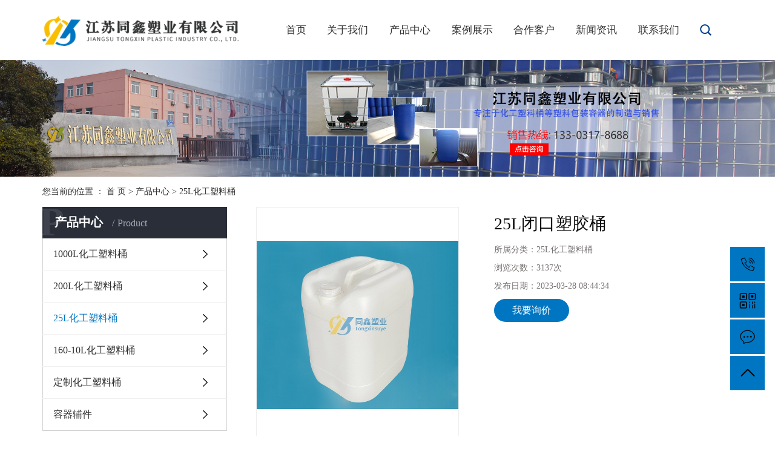

--- FILE ---
content_type: text/html;charset=utf-8
request_url: http://jstongxin.cn/product/779.html
body_size: 9140
content:
<!DOCTYPE html>
<html lang="zh-CN">
<head>
    <meta charset="utf-8">
    <meta http-equiv="X-UA-Compatible" content="IE=edge">
    <title>25L闭口塑胶桶【价格 批发 厂家】-江苏同鑫塑业有限公司</title>
    <meta name="keywords" content="25L闭口塑胶桶价格,25L闭口塑胶桶批发,25L闭口塑胶桶厂家"/>
    <meta name="description" content="25L闭口塑胶桶江苏同鑫塑业有限公司为你详细介绍25L闭口塑胶桶的内容,包括25L闭口塑胶桶的用途、型号、范围、图片、评论等,在这里你可以得知所有25L闭口塑胶桶的新闻以及目前的市场25L闭口塑胶桶价格，25L闭口塑胶桶所属产品分类是25L化工塑料桶，在全国地区获得用户好评，欲了解更多详细信息,请点击访问!"/>
    <meta name="viewport" content="width=device-width, initial-scale=1, maximum-scale=1, user-scalable=no">
    <link rel="shortcut icon" type="image/x-icon" href="http://jstongxin.cn/data/upload/202004/20200401110902_476.png"/>
    <link rel="stylesheet" href="http://jstongxin.cn/template/default/assets/css/bootstrap.min.css">
    
<link rel="stylesheet" href="http://jstongxin.cn/template/default/assets/css/owl.carousel.min.css">
<link rel="stylesheet" href="http://jstongxin.cn/template/default/assets/css/easyzoom.css">

    <link rel="stylesheet" href="http://jstongxin.cn/template/default/assets/css/app.css">
    <link rel="stylesheet" href="http://jstongxin.cn/template/default/assets/css/main.css">

    <script src="http://jstongxin.cn/template/default/assets/js/jquery.min.js"></script>
    <script>
    var config = {
        homeUrl: 'http://jstongxin.cn/',
                copyCode: 1,
        isVisitor: 1
    }
</script>
<script src="http://jstongxin.cn/template/default/assets/js/app.js"></script>
<meta name="baidu-site-verification" content="kXB1tvxqhr" />
<meta name="sogou_site_verification" content="aJSCVgNa0X"/>
<meta name="360-site-verification" content="28ad90181ff9fb10c84f43bf7eb32488" />
<script>
var _hmt = _hmt || [];
(function() {
  var hm = document.createElement("script");
  hm.src = "https://hm.baidu.com/hm.js?f977aeff7e11b20b0499799db5b1497c";
  var s = document.getElementsByTagName("script")[0]; 
  s.parentNode.insertBefore(hm, s);
})();
</script>
<script type='text/javascript'>
    (function(m, ei, q, i, a, j, s) {
        m[i] = m[i] || function() {
            (m[i].a = m[i].a || []).push(arguments)
        };
        j = ei.createElement(q),
            s = ei.getElementsByTagName(q)[0];
        j.async = true;
        j.charset = 'UTF-8';
        j.src = 'https://static.meiqia.com/dist/meiqia.js?_=t';
        s.parentNode.insertBefore(j, s);
    })(window, document, 'script', '_MEIQIA');
    _MEIQIA('entId', 214071);
</script></head>
<body oncontextmenu="return false" onselectstart="return false" oncopy="return false">
<div class="xymob-head visible-sm visible-xs">
    <div class="xymob-head-box">
        <div class="xymob-logo">
           <a href="http://jstongxin.cn/"><img src="http://jstongxin.cn/data/upload/202302/20230222101142_209.jpg" /></a>
        </div>
        <div class="xymob-navbtn">
            <span></span>
        </div>
        <div class="xymob-search-btn"><i class="icon-font icon-search"></i></div>
    </div>

    <div class="xymob-menu">
        <div class="xymob-menu-box">
            <ul class="xymob-nav">
                                <li>
                    <a href="/" >首页</a>
                                                                                </li>
                                <li>
                    <a href="http://jstongxin.cn/about_about/" >关于我们</a>
                                                                                                    <div class="xymob-menu-jt"><i class="icon-font icon-down"></i></div>
                            <ul class="xymob-sub-menu">
                                                        <li><a href="http://jstongxin.cn/about_about/gsjj9f6.html" >公司风采</a></li>
                                                        <li><a href="/case/ryzz2fd/" >荣誉资质</a></li>
                                                        </ul>
                                                                                        </li>
                                <li>
                    <a href="http://jstongxin.cn/product/" >产品中心</a>
                                                                                                    <div class="xymob-menu-jt"><i class="icon-font icon-down"></i></div>
                            <ul class="xymob-sub-menu">
                                                        <li><a href="http://jstongxin.cn/product/qtcpf1d/" >1000L化工塑料桶</a></li>
                                                        <li><a href="http://jstongxin.cn/product/25Lslbkte31/" >200L化工塑料桶</a></li>
                                                        <li><a href="http://jstongxin.cn/product/25Lhgsltdd5/" >25L化工塑料桶</a></li>
                                                        <li><a href="http://jstongxin.cn/product/ghjkkk/" >160-10L化工塑料桶</a></li>
                                                        <li><a href="http://jstongxin.cn/product/dzhgslt3de/" >定制化工塑料桶</a></li>
                                                        <li><a href="http://jstongxin.cn/product/rqpj24b/" >容器辅件</a></li>
                                                        </ul>
                                                                                        </li>
                                <li>
                    <a href="http://jstongxin.cn/case/jzjdcb2/" >案例展示</a>
                                                                                                    <div class="xymob-menu-jt"><i class="icon-font icon-down"></i></div>
                            <ul class="xymob-sub-menu">
                                                        <li><a href="http://jstongxin.cn/case/cpjyc1e/" >厂房展示</a></li>
                                                        <li><a href="http://jstongxin.cn/case/xnsycc4/" >性能试验</a></li>
                                                        <li><a href="/about_video/wxfw5ac.html" >售后服务</a></li>
                                                        <li><a href="/about_video/ysfs330.html" >装载和运输</a></li>
                                                        </ul>
                                                                                        </li>
                                <li>
                    <a href="http://jstongxin.cn/about_video/cpsp831.html" >合作客户</a>
                                                                                                    <div class="xymob-menu-jt"><i class="icon-font icon-down"></i></div>
                            <ul class="xymob-sub-menu">
                                                        <li><a href="http://jstongxin.cn/about_video/hzkh9cf.html" >合作客户</a></li>
                                                        </ul>
                                                                                        </li>
                                <li>
                    <a href="http://jstongxin.cn/news/" >新闻资讯</a>
                                                                                                    <div class="xymob-menu-jt"><i class="icon-font icon-down"></i></div>
                            <ul class="xymob-sub-menu">
                                                        <li><a href="http://jstongxin.cn/news/gsxw51b/" >公司动态</a></li>
                                                        <li><a href="http://jstongxin.cn/news/xyzx2ba/" >行业新闻</a></li>
                                                        <li><a href="http://jstongxin.cn/news/jszx98d/" >技术知识</a></li>
                                                        </ul>
                                                                                        </li>
                                <li>
                    <a href="http://jstongxin.cn/about_contact/" >联系我们</a>
                                                                                                    <div class="xymob-menu-jt"><i class="icon-font icon-down"></i></div>
                            <ul class="xymob-sub-menu">
                                                        <li><a href="http://jstongxin.cn/about_contact/lxc2e.html" >联系我们</a></li>
                                                        </ul>
                                                                                        </li>
                
            </ul>
            <div class="xymob-dlbtn hidden">
                                <a href="http://jstongxin.cn/login.php"><i class="icon-font icon-dl"></i>登 录</a>
                            </div>
        </div>
    </div>

    <div class="xymob-search">
        <div class="xymob-search-close-btn"><i class="icon-font icon-close"></i></div>
        <div class="xymob-search-box">
            <form method="get" name="formsearch" id="formsearch" action="http://jstongxin.cn/search.php">
                <input type="text" name="wd" id="keyword" placeholder="请输入关键词搜索"/>
                <button type="submit" id="s_btn"><i class="icon-font"></i></button>
            </form>
        </div>
        <div class="xymob-seaerch-wz">
            <span>全站搜索</span>
            <a href="http://jstongxin.cn/search.php?wd=%E5%A1%91%E6%96%99%E6%A1%B6%E5%8E%82%E5%AE%B6">塑料桶厂家</a><a href="http://jstongxin.cn/search.php?wd=%E5%A1%91%E6%96%99%E6%A1%B6%E4%BB%B7%E6%A0%BC">塑料桶价格</a><a href="http://jstongxin.cn/search.php?wd=%E5%8C%96%E5%B7%A5%E5%A1%91%E6%96%99%E6%A1%B6">化工塑料桶</a>
        </div>
    </div>
</div>

<header>
    <div class="container clearfix">
        <div class="fl llo  wow fadeInLeft">
           <a href="http://jstongxin.cn/"><img alt="塑料桶厂家" src="http://jstongxin.cn/data/upload/202302/20230222100203_332.png" /></a>
        </div>
        <nav class="fr navs  wow fadeInRight">
             <ul class="x-menu clearfix">
  
        <li>
        <a href="/" >首页</a>
                                </li>
        <li>
        <a href="http://jstongxin.cn/about_about/" >关于我们</a>
                                                    <ul class="x-sub-menu">
                                <li><a href="http://jstongxin.cn/about_about/gsjj9f6.html" >公司风采</a></li>
                                <li><a href="/case/ryzz2fd/" >荣誉资质</a></li>
                                </ul>
                                        </li>
        <li>
        <a href="http://jstongxin.cn/product/" >产品中心</a>
                                                    <ul class="x-sub-menu">
                                <li><a href="http://jstongxin.cn/product/qtcpf1d/" >1000L化工塑料桶</a></li>
                                <li><a href="http://jstongxin.cn/product/25Lslbkte31/" >200L化工塑料桶</a></li>
                                <li><a href="http://jstongxin.cn/product/25Lhgsltdd5/" >25L化工塑料桶</a></li>
                                <li><a href="http://jstongxin.cn/product/ghjkkk/" >160-10L化工塑料桶</a></li>
                                <li><a href="http://jstongxin.cn/product/dzhgslt3de/" >定制化工塑料桶</a></li>
                                <li><a href="http://jstongxin.cn/product/rqpj24b/" >容器辅件</a></li>
                                </ul>
                                        </li>
        <li>
        <a href="http://jstongxin.cn/case/jzjdcb2/" >案例展示</a>
                                                    <ul class="x-sub-menu">
                                <li><a href="http://jstongxin.cn/case/cpjyc1e/" >厂房展示</a></li>
                                <li><a href="http://jstongxin.cn/case/xnsycc4/" >性能试验</a></li>
                                <li><a href="/about_video/wxfw5ac.html" >售后服务</a></li>
                                <li><a href="/about_video/ysfs330.html" >装载和运输</a></li>
                                </ul>
                                        </li>
        <li>
        <a href="http://jstongxin.cn/about_video/cpsp831.html" >合作客户</a>
                                                    <ul class="x-sub-menu">
                                <li><a href="http://jstongxin.cn/about_video/hzkh9cf.html" >合作客户</a></li>
                                </ul>
                                        </li>
        <li>
        <a href="http://jstongxin.cn/news/" >新闻资讯</a>
                                                    <ul class="x-sub-menu">
                                <li><a href="http://jstongxin.cn/news/gsxw51b/" >公司动态</a></li>
                                <li><a href="http://jstongxin.cn/news/xyzx2ba/" >行业新闻</a></li>
                                <li><a href="http://jstongxin.cn/news/jszx98d/" >技术知识</a></li>
                                </ul>
                                        </li>
        <li>
        <a href="http://jstongxin.cn/about_contact/" >联系我们</a>
                                                    <ul class="x-sub-menu">
                                <li><a href="http://jstongxin.cn/about_contact/lxc2e.html" >联系我们</a></li>
                                </ul>
                                        </li>
    
        <li>
            <div class="so"></div>
            <div class="ss">
                <form method="get" name="formsearch" class="clearfix" id="formsearch" action="http://jstongxin.cn/search.php">
                    <input type="text" name="wd" id="keyword" class="fl" placeholder="请输入关键词"/>
                    <input type="submit" class="fl" id="s_btn" value="提交"/>
                </form>
            </div>
        </li>


</ul>


<script type="text/javascript">
    $(".so").click(function () {
    $(".ss").slideToggle();
  });
</script>        </nav>
    </div>
</header>




<div class="page-banner">
        <img src="http://jstongxin.cn/data/upload/202303/20230324103202_118.jpg" alt="塑料桶厂家">
    </div>


<div class="page-position">
    <div class="container">
        您当前的位置 ：
        
	 <a href="http://jstongxin.cn/">首 页</a> > <a href="http://jstongxin.cn/product/">产品中心</a> > <a href="http://jstongxin.cn/product/25Lhgsltdd5/">25L化工塑料桶</a>

    </div>
</div>


<div class="page-wrap">
    <div class="container">
                
        <div class="page-wrap-left xymob-menu-click">
            <div class="xymob-left-close-btn"><i class="icon-font icon-close"></i></div>
            <div class="xypg-left">
                                <div class="xypg-left-box xypg-left-menu">
                    <div class="xypg-left-title">
                        <h3>
产品中心 <span>Product</span>
</h3>
                    </div>
                    <div class="xypg-left-con">
                        
	<ul class="xypg-left-nav">
        <li data-id="6">
        <a href="http://jstongxin.cn/product/qtcpf1d/">1000L化工塑料桶</a>
        <div class="first-nav-btn"></div>
            </li>
        <li data-id="15">
        <a href="http://jstongxin.cn/product/25Lslbkte31/">200L化工塑料桶</a>
        <div class="first-nav-btn"></div>
            </li>
        <li data-id="16">
        <a href="http://jstongxin.cn/product/25Lhgsltdd5/">25L化工塑料桶</a>
        <div class="first-nav-btn"></div>
            </li>
        <li data-id="17">
        <a href="http://jstongxin.cn/product/ghjkkk/">160-10L化工塑料桶</a>
        <div class="first-nav-btn"></div>
            </li>
        <li data-id="11">
        <a href="http://jstongxin.cn/product/dzhgslt3de/">定制化工塑料桶</a>
        <div class="first-nav-btn"></div>
                <ul class="xypg-left-subnav">
                        <li data-id="12">
                <a href="http://jstongxin.cn/product/1025Lslt4a8/">10-25L塑料桶</a>
                            </li>
                        <li data-id="13">
                <a href="http://jstongxin.cn/product/30220Lslte17/">30-220L塑料桶</a>
                            </li>
                        <li data-id="14">
                <a href="http://jstongxin.cn/product/IBCfhszxszrqb3c/">IBC复合式中型散装容器</a>
                            </li>
                    </ul>
            </li>
        <li data-id="7">
        <a href="http://jstongxin.cn/product/rqpj24b/">容器辅件</a>
        <div class="first-nav-btn"></div>
            </li>
    </ul>
                    </div>
                </div>

                                                <div class="xypg-left-box xypg-left-news">
                    <div class="xypg-left-title">
                        <h3>新闻资讯<span>News</span></h3>
                    </div>
                    <div class="xypg-left-con">
                        <ul class="latest-news">
                                                        <li><a href="http://jstongxin.cn/news/457.html" title="在用户使用塑料桶时需要注意些什么">在用户使用塑料桶时需要注意些什么</a></li>
                                                        <li><a href="http://jstongxin.cn/news/458.html" title="浅析塑料桶厂家的原料预处理技术！">浅析塑料桶厂家的原料预处理技术！</a></li>
                                                        <li><a href="http://jstongxin.cn/news/459.html" title="塑料桶生产厂家常用的加工方法是什么？">塑料桶生产厂家常用的加工方法是什么？</a></li>
                                                        <li><a href="http://jstongxin.cn/news/461.html" title="选择塑料桶厂家需要注意什么？">选择塑料桶厂家需要注意什么？</a></li>
                                                        <li><a href="http://jstongxin.cn/news/467.html" title="如何选择质量好的塑料桶？">如何选择质量好的塑料桶？</a></li>
                                                        <li><a href="http://jstongxin.cn/news/468.html" title="浅析防止化工塑料桶变形延长使用寿命的方法！">浅析防止化工塑料桶变形延长使用寿命的方法！</a></li>
                                                    </ul>
                    </div>
                </div>

                                                                <div class="xypg-left-box xypg-left-keys">
                    <div class="xypg-left-title">
                        <h3>热门关键词<span>Keywords</span></h3>
                    </div>
                    <div class="xypg-left-con">
                        <ul class="hot-keys">
                                                        <li><a href="http://jstongxin.cn/tag/淮安塑料桶价格" title="淮安塑料桶价格">淮安塑料桶价格</a></li>
                                                        <li><a href="http://jstongxin.cn/tag/塑料桶存放" title="塑料桶存放">塑料桶存放</a></li>
                                                        <li><a href="http://jstongxin.cn/tag/化工产品塑料桶" title="化工产品塑料桶">化工产品塑料桶</a></li>
                                                        <li><a href="http://jstongxin.cn/tag/专业1000L吨桶" title="专业1000L吨桶">专业1000L吨桶</a></li>
                                                        <li><a href="http://jstongxin.cn/tag/小型塑料桶" title="小型塑料桶">小型塑料桶</a></li>
                                                        <li><a href="http://jstongxin.cn/tag/优质塑料抱箍桶" title="优质塑料抱箍桶">优质塑料抱箍桶</a></li>
                                                        <li><a href="http://jstongxin.cn/tag/优质开口塑料桶" title="优质开口塑料桶">优质开口塑料桶</a></li>
                                                        <li><a href="http://jstongxin.cn/tag/ibc吨桶生产" title="ibc吨桶生产">ibc吨桶生产</a></li>
                                                        <li><a href="http://jstongxin.cn/tag/60L抱箍塑料桶" title="60L抱箍塑料桶">60L抱箍塑料桶</a></li>
                                                        <li><a href="http://jstongxin.cn/tag/中型散装容器公司" title="中型散装容器公司">中型散装容器公司</a></li>
                                                        <li><a href="http://jstongxin.cn/tag/复合中型散装容器" title="复合中型散装容器">复合中型散装容器</a></li>
                                                        <li><a href="http://jstongxin.cn/tag/散装容器批发" title="散装容器批发">散装容器批发</a></li>
                                                    </ul>
                    </div>
                </div>
                
                <div class="xypg-left-box xypg-left-contact">
                    <div class="xypg-left-title">
                        <h3>联系我们<span>Contact Us</span></h3>
                    </div>
                    <div class="xypg-left-con">
                        <div class="page-wrap-contact">
                            <h4>江苏同鑫塑业有限公司</h4>
                            <p>闫女士电话：138-3171-2086</p><p>李先生电话：133-0317-8688</p><p>网址：www.jstongxin.cn</p><p>地址：江苏省淮安市洪泽区精益路30号</p>
                        </div>
                    </div>
                </div>

                <div class="page-message-img">
                    <a href="http://jstongxin.cn/inquiry/"><img src="http://jstongxin.cn/data/upload/201908/20190819160028_346.png" alt=""></a>
                </div>
            </div>
        </div>
        

                
        <div class="page-wrap-right">
            <div class="xypg-right-content">
                
	<!-- 产品详情页面 -->
<div class="xypg-product-detail">
    <div class="page-product-detail-box clearfix">
        <div class="page-product-detail-effect">
            <div class="big-img easyzoom easyzoom--overlay"><a href="http://jstongxin.cn/data/upload/202303/20230328084305_483.jpg"><img src="http://jstongxin.cn/data/upload/202303/20230328084305_483.jpg" alt="25L闭口塑胶桶"/></a></div>
        </div>
        <div class="page-product-detail-right">
            <h1>25L闭口塑胶桶</h1>
            <ul class="product-detail-item">
                <li>所属分类：<span>25L化工塑料桶</span></li>
                <li>浏览次数：<span><script src="http://jstongxin.cn/source/include/browse.php?model=product&id=779"></script>次</span></li>
                <li>发布日期：<span>2023-03-28 08:44:34</span></li>
            </ul>
            
            <div class="page-product-inquiry">
                                <a href="http://jstongxin.cn/inquiry/779.html">我要询价</a>
                            </div>
        </div>
    </div>

    <div class="product-detail-tab">
        <ul class="product-detail-tabli">
            <li>产品概述</li>
            <li>性能特点</li>
            <li>技术参数</li>
                                </ul>

        <div class="product-detail-tabbox">
            <div class="product-detail-tabcon">
                <p style="text-indent: 2em; line-height: 3em;"><a href='http://jstongxin.cn/product/701.html' target='_blank' class='key_tag'><font><strong>闭口塑料桶</strong></font></a>，多采用聚乙烯,聚丙烯,聚酯等塑料吹塑,注塑,吸塑,滚塑而成,多用于盛装化工,农药,医药,食品,五金电子,机电等行业液体,固体物品。</p><p style="text-indent: 2em; line-height: 3em;">多采用聚乙烯,聚丙烯,聚酯等塑料吹塑,注塑,吸塑,滚塑而成,多用于盛装化工,农药,医药,食品,五金电子,机电等行业液体,固体物品。</p><p style="text-indent: 2em; line-height: 3em;">特点：重量轻、耐高温，不易腐蚀，干净清洁，减少污染，可倾斜20度、方便运输和堆放，节省空间。</p><p style="text-indent: 2em; line-height: 3em;">此类产品型号包括：<a href='http://jstongxin.cn/product/694.html' target='_blank' class='key_tag'><font><strong>25L闭口塑胶桶</strong></font></a>、<a href='http://jstongxin.cn/product/703.html' target='_blank' class='key_tag'><font><strong>20L闭口塑胶桶</strong></font></a>、<a href='http://jstongxin.cn/product/702.html' target='_blank' class='key_tag'><font><strong>12L闭口塑胶桶</strong></font></a>、10L<a href='http://jstongxin.cn/product/700.html' target='_blank' class='key_tag'><font><strong>闭口塑胶桶</strong></font></a></p><p style="text-indent: 2em; line-height: 3em;">江苏同鑫塑业有限公司是淮安<a href='http://jstongxin.cn/news/458.html' target='_blank' class='key_tag'><font><strong>专业的塑料桶厂家</strong></font></a>，专注于<a href='http://jstongxin.cn//' target='_blank' class='key_tag'><font><strong>化工塑料桶</strong></font></a>等塑料包装容器的制造与销售，<a href='http://jstongxin.cn//' target='_blank' class='key_tag'><font><strong>塑料桶价格</strong></font></a>优惠，欢迎来电咨询。</p><p style="line-height: 3em; text-align: center; text-indent: 0em;"><img src="/data/upload/202303/1679964192196940.jpg" title="25L闭口塑胶桶" alt="25L闭口塑胶桶" width="600" height="500" border="0" vspace="0" style="width: 600px; height: 500px;"/></p>
            </div>
            <div class="product-detail-tabcon">
                
            </div>
            <div class="product-detail-tabcon">
                
            </div>
                                </div>
    </div>

    <div class="xypg-detail-tags">
        <div class="tags-title">
            <h3>标签</h3>
            <div class="baidu-share">
                <!-- Baidu Button BEGIN -->
                <div class="bdsharebuttonbox">
                    <a href="#" class="bds_more" data-cmd="more"></a>
                    <a href="#" class="bds_tsina" data-cmd="tsina" title="分享到新浪微博"></a>
                    <a href="#" class="bds_weixin" data-cmd="weixin" title="分享到微信"></a>
                    <a href="#" class="bds_sqq" data-cmd="sqq" title="分享到QQ好友"></a>
                    <a href="#" class="bds_isohu" data-cmd="isohu" title="分享到我的搜狐"></a>
                    <a href="#" class="bds_tqq" data-cmd="tqq" title="分享到腾讯微博"></a>
                    <a href="#" class="bds_fbook" data-cmd="fbook" title="分享到Facebook"></a>
                </div>
                <script>window._bd_share_config={"common":{"bdSnsKey":{},"bdText":"","bdMini":"2","bdMiniList":false,"bdPic":"","bdStyle":"1","bdSize":"16"},"share":{}};with(document)0[(getElementsByTagName('head')[0]||body).appendChild(createElement('script')).src='http://bdimg.share.baidu.com/static/api/js/share.js?v=89860593.js?cdnversion='+~(-new Date()/36e5)];</script>
                <!-- Baidu Button END -->
            </div>
        </div>
        <div class="tags-content"><a href="http://jstongxin.cn/tag/25L%E9%97%AD%E5%8F%A3%E5%A1%91%E8%83%B6%E6%A1%B6%E4%BB%B7%E6%A0%BC">25L闭口塑胶桶价格</a><a href="http://jstongxin.cn/tag/25L%E9%97%AD%E5%8F%A3%E5%A1%91%E8%83%B6%E6%A1%B6%E6%89%B9%E5%8F%91">25L闭口塑胶桶批发</a><a href="http://jstongxin.cn/tag/25L%E9%97%AD%E5%8F%A3%E5%A1%91%E8%83%B6%E6%A1%B6%E5%8E%82%E5%AE%B6">25L闭口塑胶桶厂家</a></div>
    </div>

    <div class="xypg-detail-url">本文网址：<a href="http://jstongxin.cn/product/779.html">http://jstongxin.cn/product/779.html</a></div>

    <div class="xypg-detail-pn">
        <div><b>上一篇：</b>没有了</div>
        <div><b>下一篇：</b><a href="http://jstongxin.cn/product/693.html">25L闭口塑料桶</a><span>2020-04-11</span></div>
    </div>

</div>

    <!-- 最近浏览 -->
    <div class="xypg-relate">
        <div class="relate-product">
            <h4 class="relate-title"><span>最近浏览：</span></h4>
            <div class="relate-product-slick owl-carousel">
                            </div>
        </div>
    </div>
    <!-- 相关产品和相关新闻 -->
<div class="xypg-relate">

    <div class="relate-product">
        <h4 class="relate-title"><span>相关产品</span></h4>

        <div class="relate-product-slick owl-carousel">
                    </div>

    </div>

    <div class="relate-news">
        <h4 class="relate-title"><span>相关新闻</span></h4>

        <ul class="clearfix relate-news-list">
                    </ul>
    </div>

</div>

            </div>
                    </div>
        

                
        <div class="page-mob-tool">
            <ul>
                <li class="xymob-page-navbtn"><i class="icon-font icon-dots-horizontal"></i></li>
                <li class="xymob-page-backtop"><i class="icon-font icon-top"></i></li>
            </ul>
        </div>
        
    </div>
</div>



<footer>
    <div class="container">
        <div class="fb1 clearfix">
            <div class="dh fl">
                <div class="d1">
                    <p>关于我们</p>
                    <ul>
                                                <li><a href="http://jstongxin.cn/about_about/gsjj9f6.html">公司风采</a> </li>
                                                 <li><a href="/case/ryzz2fd/">荣誉资质</a> </li>
                                             </ul>
                </div>

                <div class="d1">
                    <p>产品中心</p>
                    <ul>
			          			               			                   <li>
			                     <a href="http://jstongxin.cn/product/qtcpf1d/">1000L化工塑料桶</a>
			                  </li>
			                 			             			               			                   <li>
			                     <a href="http://jstongxin.cn/product/25Lslbkte31/">200L化工塑料桶</a>
			                  </li>
			                 			             			               			                   <li>
			                     <a href="http://jstongxin.cn/product/25Lhgsltdd5/">25L化工塑料桶</a>
			                  </li>
			                 			             			               			                   <li>
			                     <a href="http://jstongxin.cn/product/ghjkkk/">160-10L化工塑料桶</a>
			                  </li>
			                 			             			               			                   <li>
			                     <a href="http://jstongxin.cn/product/dzhgslt3de/">定制化工塑料桶</a>
			                  </li>
			                 			             			               			                                 </ul>
                </div>

                <div class="d1">
                    <p>案例展示</p>
                    <ul>
			          			               			                   <li>
			                     <a href="http://jstongxin.cn/case/jzjdcb2/">产品检验</a>
			                  </li>
			                 			                                 </ul>
                </div>

                <div class="d1">
                    <p>服务支持</p>
                    <ul>
                                                <li><a href="http://jstongxin.cn/about_service/jscsc64.html">技术常识</a> </li>
                                                 <li><a href="http://jstongxin.cn/about_service/jscsbae.html">技术参数</a> </li>
                                                 <li><a href="http://jstongxin.cn/about_service/shfwcb7.html">售后服务</a> </li>
                                             </ul>
                </div>

                <div class="d1">
                    <p>新闻资讯</p>
                    <ul>
			          			               			                   <li>
			                     <a href="http://jstongxin.cn/news/gsxw51b/">公司动态</a>
			                  </li>
			                 			             			               			                   <li>
			                     <a href="http://jstongxin.cn/news/xyzx2ba/">行业新闻</a>
			                  </li>
			                 			             			               			                   <li>
			                     <a href="http://jstongxin.cn/news/jszx98d/">技术知识</a>
			                  </li>
			                 			                                 </ul>
                </div>

            </div>
            <div class="fr area">
                <p>江苏同鑫塑业有限公司</p><p>地址：江苏省淮安市洪泽区精益路30号</p><p>闫女士电话：138-3171-2086</p><p>李先生电话：133-0317-8688</p>
                        <div class="fb2r">
			                <div class="">
			                    <img src="http://jstongxin.cn/data/upload/202303/20230308154404_541.png">
			                    <p>业务咨询</p>
			                </div>
			                <div class="">
			                    <img src="http://jstongxin.cn/data/upload/202303/20230308154551_790.png">
			                    <p>手机官网</p>
			                </div>
			            </div>
            </div>
        </div>


        <div class="fb2 clearfix">
            <div class="fbl fl">
                <div class="p1">
                <p>塑料包装容器生产商 · 提升客户核心价值</p> 
                </div>

                
                <div class="p3">
                    Copyright © 江苏同鑫塑业有限公司 <a href="http://beian.miit.gov.cn/" target="_blank">苏ICP备20004587号</a> 是淮安专业的塑料桶厂家,专业从事于化工塑料桶生产销售,塑料桶价格优惠,欢迎来电咨询！ <span class="jszc">技术支持：<a href="http://www.hacn86.cn" target='_blank'>苏视在线</a></span>
                    														<div>
							主营区域：
															<a href="http://jstongxin.cn/jiangsu.html">江苏</a>
															<a href="http://jstongxin.cn/hebei.html">河北</a>
															<a href="http://jstongxin.cn/shandong.html">山东</a>
															<a href="http://jstongxin.cn/henan.html">河南</a>
															<a href="http://jstongxin.cn/shanxi.html">山西</a>
															<a href="http://jstongxin.cn/shanxi.html">陕西</a>
															<a href="http://jstongxin.cn/shanghai.html">上海</a>
															<a href="http://jstongxin.cn/zhejiang.html">浙江</a>
															<a href="http://jstongxin.cn/anhui.html">安徽</a>
															<a href="http://jstongxin.cn/hubei.html">湖北</a>
															<a href="http://jstongxin.cn/hunan.html">湖南</a>
													</div>
												               </div>

        </div>
    </div>
</footer>


<div class="foot">
    <div class="fw">
        <ul class="du">
            <li class="dul">
                <p class="p1">关于我们<span class="fr">+</span></p>
                <ul class="sec">
                                                   <li><a href="http://jstongxin.cn/about_about/gsjj9f6.html">公司风采</a> </li>
                                                 <li><a href="/case/ryzz2fd/">荣誉资质</a> </li>
                                         </ul>
            </li>
            <li class="dul">
                <p class="p1">产品中心<span class="fr">+</span></p>
                <ul class="sec">
 			          			               			                   <li>
			                     <a href="http://jstongxin.cn/product/qtcpf1d/">1000L化工塑料桶</a>
			                  </li>
			                 			             			               			                   <li>
			                     <a href="http://jstongxin.cn/product/25Lslbkte31/">200L化工塑料桶</a>
			                  </li>
			                 			             			               			                   <li>
			                     <a href="http://jstongxin.cn/product/25Lhgsltdd5/">25L化工塑料桶</a>
			                  </li>
			                 			             			               			                   <li>
			                     <a href="http://jstongxin.cn/product/ghjkkk/">160-10L化工塑料桶</a>
			                  </li>
			                 			             			               			                   <li>
			                     <a href="http://jstongxin.cn/product/dzhgslt3de/">定制化工塑料桶</a>
			                  </li>
			                 			             			               			                             </ul>
            </li>
            <li class="dul">
                <p class="p1">案例展示<span class="fr">+</span></p>
                <ul class="sec">
			          			               			                   <li>
			                     <a href="http://jstongxin.cn/case/jzjdcb2/">产品检验</a>
			                  </li>
			                 			                             </ul>
            </li>
            <li class="dul">
                <p class="p1">服务支持<span class="fr">+</span></p>
                <ul class="sec">
                                                            <li><a href="http://jstongxin.cn/about_service/jscsc64.html">技术常识</a> </li>
                                                 <li><a href="http://jstongxin.cn/about_service/jscsbae.html">技术参数</a> </li>
                                                 <li><a href="http://jstongxin.cn/about_service/shfwcb7.html">售后服务</a> </li>
                                         </ul>
            </li>
            <li class="dul">
                <p class="p1">新闻资讯<span class="fr">+</span></p>
                <ul class="sec">
    			          			               			                   <li>
			                     <a href="http://jstongxin.cn/news/gsxw51b/">公司动态</a>
			                  </li>
			                 			             			               			                   <li>
			                     <a href="http://jstongxin.cn/news/xyzx2ba/">行业新闻</a>
			                  </li>
			                 			             			               			                   <li>
			                     <a href="http://jstongxin.cn/news/jszx98d/">技术知识</a>
			                  </li>
			                 			                             </ul>
            </li>
        </ul>
    </div>
    <div class="sjbq">
        Copyright © 江苏同鑫塑业有限公司 <a href="http://beian.miit.gov.cn/" target="_blank">苏ICP备20004587号</a> 是淮安专业的塑料桶厂家,专业从事于化工塑料桶生产销售,塑料桶价格优惠,欢迎来电咨询！ <span class="jszc">技术支持：<a href="http://www.hacn86.cn" target='_blank'>苏视在线</a></span>
    </div>
</div>
<script>
    if ($(window).width() < 990) {
    $(".du p").click(function () {
      $(this).parents("li").find(".sec").slideToggle();
    });
  }
</script>




<!-- 手机页脚 -->
<link rel="stylesheet" href="//cdn.myxypt.com/assets/iconfont.css">

<div class="visible-xs">
<div class="footer33"></div>
    <div class="footer3">
        <ul class="clearfix">
            <li><a href="http://jstongxin.cn/"><i class="iconfont icon-home"></i><span>首页</span></a></li>
            <li><a href="tel:13831712086"><i class="iconfont icon-phone"></i><span>电话</span></a></li>
            <li><a href="http://jstongxin.cn/about_contact/"><i class="iconfont icon-contact"></i><span>联系</span></a></li>
        </ul>
    </div>
</div>






<!-- 右侧客服 -->
<!-- 侧边工具栏 -->
<div id="toolbar">
    <ul>
                <li><a href="javascript:;">
            <span class="icon-font icon-phone"></span>
            <span class="wz">13303178688</span>
        </a></li>
        <li class="ewm">
            <span class="icon-font icon-ewm"></span>
                        <div class="ewm-box"><img src="http://jstongxin.cn/data/upload/202003/20200314100506_179.png" alt="二维码" /></div>
                    </li>
        <li><a href="http://jstongxin.cn/inquiry/">
            <span class="icon-font icon-message"></span>
            <span class="wz">在线留言</span>
        </a></li>
        <li class="backtop"><span class="icon-font icon-top"></span></li>
    </ul>
</div>

<script>
    $(function () {
        // 返回顶部
        app.backTop("#toolbar .backtop",300);
        var imgUrl = 'http://jstongxin.cn/';
        if($(".ewm-box img").attr('src') == imgUrl ) {
            $(".ewm-box").remove();
        }
    })
</script>



<script src="http://jstongxin.cn/template/default/assets/js/main.js"></script>


<script src="http://jstongxin.cn/template/default/assets/js/owl.carousel.min.js"></script>
<script src="http://jstongxin.cn/template/default/assets/js/easyzoom.js"></script>
<script>
    $(function () {
        // 产品详情页面高亮
        var curID = '16';
        $(".xypg-left-nav li").each(function () {
            var dataID = $(this).data('id');
            if(dataID == curID) {
                $(this).addClass('clicked');
            }
        });
        $(".product-detail-slick .owl-carousel").owlCarousel({
            margin: 10,
            dots:false,
            nav: true,
            loop: false,
            items: 4,
            navText: ['<i class="icon-font icon-left-arrow"></i>', '<i class="icon-font icon-right-arrow"></i>']
        });


        var $easyzoom = $('.easyzoom').easyZoom();
        var api1 = $easyzoom.filter('.page-product-detail-effect .big-img').data('easyZoom');
        $('.product-detail-slick .owl-item').on('click', 'a', function(e) {
            var $this = $(this);
            e.preventDefault();
            $this.addClass('active').parents('.owl-item').siblings().find('a').removeClass('active');
            // Use EasyZoom's `swap` method
            api1.swap($this.data('standard'), $this.attr('href'));
        });

        // tab 标签页切换特效
        app.tabs('.product-detail-tabli li','.product-detail-tabbox .product-detail-tabcon','click');
    })
</script>

</body>
</html>


--- FILE ---
content_type: text/html;charset=utf-8
request_url: http://jstongxin.cn/source/include/browse.php?model=product&id=779
body_size: 54
content:
document.write('3137');

--- FILE ---
content_type: text/css
request_url: http://jstongxin.cn/template/default/assets/css/main.css
body_size: 39381
content:
/*公共样式--开始*/
html,
body,
div,
ul,
li,
h1,
h2,
h3,
h4,
h5,
h6,
p,
dl,
dt,
dd,
ol,
form,
input,
textarea,
th,
td,
select {
    margin: 0;
    padding: 0;
}

* {
    box-sizing: border-box;
}

html,
body {
    min-height: 100%;
}

body {
    font-family: "Microsoft YaHei";
    font-size: 14px;
    color: #333;
}

h1,
h2,
h3,
h4,
h5,
h6 {
    font-weight: normal;
}

ul,
ol {
    list-style: none;
}

img {
    border: none;
    vertical-align: middle;
}

.fl {
    float: left;
}

.fr {
    float: right;
}

body {
    font-family: Microsoft YaHei;
}

@media (min-width: 1410px) {
    .container {
        width: 1410px;
    }
}

.llo  {
    line-height: 99px;width:28.41%;
}

.llo img{width:100%;}

.navs {
    width: 67.8%;position: relative;z-index: 999;

}

.so {
    background: url(../images/sou2.png)no-repeat center;
    width: 19px;
    height: 100%;
    cursor: pointer;
}

.ss {
    display: none;
    position: absolute;
    right: 0;
    top: 99px;
    width: 310px;
    padding: 20px;
    /*border-radius: 20px;*/
    z-index: 999;
    background: rgb(255, 255, 255, .9);
}

.ss input {
    outline: none;
    line-height: 32px;
    width: 20%;
    background: none;
    border: none;
    background: #0076c2;
    font-size: 12px;
    color: #fff;
    font-weight: 400;
}

.ss #keyword {
    padding-left: 5px;
    line-height: 30px;
    width: 80%;
    background: none;
    border: 1px solid #0076c2;
    outline: none;
    font-size: 13px;
    color: #333;
}

.ss #keyword::placeholder {
    color: #999;
    font-size: 12px;
}

/* APPLICATION 行业应用 */
.case {
    background: url(../images/bj1.jpg)no-repeat center;
    padding-top: 70px;
    padding-bottom: 76px;
    background-size: cover;
}
.hotsearch{
    padding-bottom: 4vh;
    color:#666;
}
.hotsearch a{
    color:#666;
}
.hotsearch a:hover{
    color:#0076c2;
}
.r1 a{
    padding-right: 5px;
}

.bt .bt1 {
    text-align: center;
    font-size: 38px;
    line-height: 38px;
    color: #333;
    font-weight: 600;
}

.bt .bt1 span {
    color: #0076c2;
    font-family: Arial;
    font-size: 40px;text-transform:uppercase;
}

.bt .bt2 {
    text-align: center;
    font-size: 18px;
    color: #777777;
    margin-top:8px;font-weight:bold;
}

.hy {
    display: flex;
    justify-content: space-between;
    margin-top: 64px;
}

.hyl {
    width: 72.31%;
}

.hyr {
    width: 27.69%;
}

.hyl .tab2 img {
    width: 100%;
}

.hyl .tab2 {
    position: relative;
}

.hyl .tab2 .cnr {
    /* position: absolute; */
    width: 100%;
    /* left: 5%;
    bottom: 0;
    height: 0;
    overflow: hidden;
    transition: all 0.5s; */
    /* margin: 0 auto; */
    /* padding: 0 5%; */
}

.hyl .tab2 .cnr .p1 {
    color: #fff;
    border-left: 5px solid #fff;
    padding-left: 16px;
    font-size: 24px;
    line-height: 24px;
    font-weight: 600;
    position: absolute;
    width: 90%;
    left: 5%;
    bottom: 58px;
    height: 0;
    overflow: hidden;
    transition: all 0.5s;
}

.hyl .tab2 .cnr .p2 {
    color: #fff;

    font-size: 14px;
    position: absolute;
    width: 90%;
    left: 5%;
    bottom: 20px;
    height: 0;
    overflow: hidden;
    transition: all 0.8s;
}

.hyl .tab2.on .cnr .p1 {
    height: auto;
    bottom: 88px;
}

.hyl .tab2.on .cnr .p2 {
    /* margin-top: 20px; */
    height: auto;
    bottom: 44px;
}

.hyr ul {
    height: 100%;

    background: #fff;
    /* display: flex;
    flex-direction: column;
    justify-content: space-evenly; */
}

.hyr ul li {
    height: calc(100% / 4);
    /* border-bottom: 1px solid #e6e7e7; */
    padding: 0 25px;

}

.hyr ul li .ll {
    height: 100%;
    display: flex;
    flex-direction: column;
    justify-content: center;
    border-bottom: 1px solid #e6e7e7;
}



.hyl .tab2 {
    display: none;
}

.hyr ul li:last-child .ll {
    border-bottom: none;
}

.hyr ul li .div {
    /* padding-left: 104px; */
/*    height: 71px;*/
    background: no-repeat top left;
    /* line-height: 71px; */
    transition: all 0.5s;
    /* line-height: 71px; */
}

.hyr ul li .div a {
    display: block;
}

.hyr ul li .div .s1 {
    display: block;
    width: 71px;
    height: 71px;
    margin-right: 37px;
    overflow: hidden;
    border-radius: 50%;
    background: #f7f7f7;
}

.hyr ul li .div .hfa {
    width: 100%;
    height: 40px;
    margin-top: 15.5px;
    overflow: hidden;
    background: no-repeat top center;
    transition: all 0.5s;
}

.hyr ul li.cur .div .hfa {
    background: no-repeat bottom center;

}

.hyr ul li.cur {
    background: #0076c2;
    /* border-bottom: 1px solid #0076c2; */
}

.hyr ul li.cur .ll {
    border-bottom: 1px solid #0076c2;
}

.hyr ul li .div .p1 {
    font-size: 22px;
    line-height: 22px;
    color: #333333;
    padding-top: 14px;
}

.hyr ul li .div .p2 {
    font-size: 12px;
    color: #999999;
    margin-top: 9px;
    text-transform: uppercase;
}

.hyr ul li.cur .p1,
.hyr ul li.cur .p2 {
    color: #fff;
}

.product {
    padding-top: 67px;
    padding-bottom: 85px;
}

.picList li {
    width: 23.4%;
    margin-right: 28px;
}

.pro .bd .tempWrap {
    width: 100% !important;
}

.picList li {
    padding-right: 1px;
}

.picList li .pimg {
    border: 1px solid #f5f5f5;
    /* transition: all 0.3s; */
    position: relative;
}

.picList li .pimg img {
    width: 100%;
}

.picList li p {
    background: #f5f5f5;
    line-height: 50px;
    text-align: center;
    font-size: 16px;
    color: #666666;
    transition: all 0.3s;height:50px;overflow:hidden;
}

.picList li .pimg::before {
    content: "";
    position: absolute;
    width: 1px;
    background: #0076c2;
    left: 0;
    bottom: 0;
    height: 0;
    transition: all 0.3s;
}

.picList li:hover .pimg::before {
    content: "";
    position: absolute;
    width: 1px;
    background: #0076c2;
    left: 0;
    bottom: 0;
    height: 100%;
    /* transition-delay: 300ms; */
}

.picList li .pimg .tbu {
    content: "";
    position: absolute;
    width: 0;
    background: #0076c2;
    left: 0;
    top: 0;
    height: 1px;
    transition: all 0.3s;
}

.picList li:hover .pimg .tbu {
    width: 100%;
    transition-delay: 300ms;
}


.picList li .pimg .dbu {
    content: "";
    position: absolute;
    width: 1px;
    background: #0076c2;
    right: 0;
    top: 0;
    height: 0;
    transition: all 0.3s;
}

.picList li:hover .pimg .dbu {
    height: 100%;
    transition-delay: 600ms;
}


.picList li .pimg::after {
    content: "";
    position: absolute;
    width: 0;
    background: #0076c2;
    right: 0;
    bottom: 0;
    height: 1px;
    transition: all 0.3s;
}

.picList li:hover .pimg::after {
    width: 100%;
    transition-delay: 900ms;
}

/* .picList li:hover .pimg {
    border-top: 1px solid #0076c2;
    transition-delay: 300ms;
}

.picList li:hover .pimg {
    border-right: 1px solid #0076c2;
    transition-delay: 600ms;
}

.picList li:hover .pimg {
    border-bottom: 1px solid #0076c2;
    transition-delay: 900ms;
} */

.picList li:hover p {
    background: #0076c2;
    color: #fff;
}




.about {
    background: url(../images/bj3.jpg) no-repeat;
   background-size: cover !important;background-attachment: fixed !important;overflow-x: hidden;
}

.abb {
    /*background: rgba(0, 11, 25, 0.4);*/
    padding-top: 121px;
    padding-bottom: 118px;
}

.abl {
    width: 47.6%;
}

.abl .p1 {
    font-size: 38px;
    line-height: 38px;
    font-weight: 600;
    color: #fff;
}

.abl .p2 {
    font-size: 28px;
    line-height: 28px;
    color: #fff;
    margin-top: 24px;
}

.abl .p3 {
    font-size: 16px;
    line-height: 30px;
    color: #fff;
    margin-top: 55px;
    display: -webkit-box;
    -webkit-box-orient: vertical;
    -webkit-line-clamp: 5;
    overflow: hidden;

}

.abl .p4 {
    display: block;
    border: 1px solid #fff;
    border-left: 4px solid #fff;
    width: 176px;
    line-height: 50px;
    text-align: center;
    color: #fff;
    font-size: 14px;
    margin-top: 58px;
    transition: all 0.3s;
    position: relative;
}

.abl .p4::after {
    content: "";
    display: block;
    background: #fff;
    position: absolute;
    width: 0;
    left: 0;
    height: 100%;
    top: 0;
    transition: all 0.3s;
    z-index: 1;
}

.abl .p4:hover:after {
    width: 100%;
}

.abl .p4 span {
    position: relative;
    transition: all 0.2s;
    z-index: 2;
}

.abl .p4:hover span {
    color: #0076c2;
}

.abr {
    width: 45.65%;
    overflow: hidden;
    position: relative;
}

.abr img {

    width: 100%;
}

/* .abr img {
    transition: all 0.8s;
    width: 100%;
}

.abr:hover img {
    transition: all 0.8s;
    transform: scale(1.05);
} */

.abr .bf {
    position: absolute;
    left: 50%;
    top: 50%;
    margin-left: -50px;
    margin-top: -50px;
    cursor: pointer;
}

.pulse {
    position: absolute;
    top: 50%;
    left: 50%;
    z-index: 1;
    margin-top: -70px;
    margin-left: -70px;
    width: 140px;
    height: 140px;
    -webkit-border-radius: 50%;
    -moz-border-radius: 50%;
    border-radius: 50%;
    background: #fff;
    /*! box-shadow:1px 1px 20px #b90000;*/
    opacity: 0;
    -webkit-animation: warn 2s ease-out 1s;
    -moz-animation: warn 12 ease-out 1s;
    animation: warn 2s ease-out 1s;
    -webkit-animation-iteration-count: infinite;
    -moz-animation-iteration-count: infinite;
    animation-iteration-count: infinite;
    transform: scale(0);
}

.pulse1 {
    position: absolute;
    top: 50%;
    left: 50%;
    z-index: 1;
    margin-top: -70px;
    margin-left: -70px;
    width: 140px;
    height: 140px;
    -webkit-border-radius: 50%;
    -moz-border-radius: 50%;
    border-radius: 50%;
    background: #fff;
    /*! box-shadow:1px 1px 20px #b90000;*/
    opacity: 0;
    -webkit-animation: warn 2s ease-out;
    -moz-animation: warn 2s ease-out;
    animation: warn 2s ease-out;
    -webkit-animation-iteration-count: infinite;
    -moz-animation-iteration-count: infinite;
    animation-iteration-count: infinite;
    transform: scale(0);
}

@keyframes warn {
    0% {
        transform: scale(0.3);
        -webkit-transform: scale(0.3);
        opacity: 0.0;
    }

    25% {
        transform: scale(0.3);
        -webkit-transform: scale(0.3);
        opacity: 0.1;
    }

    50% {
        transform: scale(0.5);
        -webkit-transform: scale(0.5);
        opacity: 0.3;
    }

    75% {
        transform: scale(0.8);
        -webkit-transform: scale(0.8);
        opacity: 0.6;
    }

    100% {
        transform: scale(1);
        -webkit-transform: scale(1);
        opacity: 0.0;
    }
}

.box3{margin:60px 0 100px;}
.fsw{margin-top:45px;position:relative;}
.fsw .mySwiper{overflow:hidden;}
.fsw .swiper-slide{}
.fsw .swiper-slide img{width:100%;margin:0 auto;display:block;}



.wh1440{max-width:1470px;margin:0 auto;padding:0 15px;}
.reason {
    background: url(../images/ybj.jpg)no-repeat center top;
    padding-top: 95px;
    margin-bottom: 10px;
}

.titles {
    text-align: center;
}

.titles h3 {
    font-size: 44px;
    font-weight: bold;
    color: #fff;
}

.titles p {
    font-size: 18px;
    color: #fff;
    line-height: 32px;
    margin-top: 15px;font-weight:bold;
}






.ron-cfn {
    margin-top: 60px;
}

.ron-cfn ul {
    display: flex;
    /* justify-content: space-between; */
    flex-wrap: wrap;
}

.ron-cfn ul li {
    width: 23.6%;
    background-color: #fff;
    display: flex;
    flex-wrap: wrap;
    align-items: center;
    padding: 37px 0;
    padding-left: 50px;
    cursor: pointer;
    margin-left: 1.86%;
}

.ron-cfn ul li:first-child {
    margin-left: 0;
}

.ron-cfn ul li.cur {
    background-color: #f69c00;
}

.ron-cfn ul li .ron-ico {
    max-height: 55px;
    max-width: 51px;
    overflow: hidden;
}

.ron-cfn ul li .ron-ico img {
    max-width: 100%;
    transition: all .3s ease;
}

.ron-cfn ul li.cur .ron-ico img {
    margin-top: -55px;
}

.ron-cfn ul li .ron-tit {
    height: 100%;
    display: flex;
    align-items: center;
    margin-left: 20px;
}

.ron-cfn ul li .ron-tit h3 {
    font-size: 28px;
    color: #333;
}

.ron-cfn ul li.cur .ron-tit h3 {
    color: #fff;
}

.ron-cfn ul li .ron-tit span {
    display: block;
    font-size: 12px;
    color: #999;
    text-transform: uppercase;
    font-family: Arial;
    line-height: initial;
    margin-top: 5px;
}

.ron-cfn ul li.cur .ron-tit span {
    color: #fff;
}

.ron-show {
    background-color: #fff;
    margin-top: 58px;
    position: relative;
    display: flex;
    flex-wrap: wrap;
    padding: 40px;
    box-shadow: 0px 8px 8px 0px #ededed;
}



.ron-left{display:none;width: 50%;}
.ron-left.clicked{display:block;}
.ron-left img{width:100%;display:block;}



.ron-right {
    width: 50%;
    padding-left:5%;margin-top:10px;
}

.ron-show ul li {
    display: none;
}

.ron-show ul li .ron-img {
    float: left;
    width: 50%;
}

.ron-show ul li .ron-img img {
    max-width: 100%;
}

.ron-show ul li .ron-text {
    position: relative;
    /* width: 50%; */
    /* padding-left: 70px; */
    /* padding-top: 25px; */
}

.ron-show ul li .ron-text h3 {
    font-size: 40px;
    font-weight: bold;
    color: #0076c2;
}

.ron-show ul li .ron-text span {
    display: block;
    font-size: 30px;
    color: #333;
    margin-top:10px;
}

.ron-show ul li .ron-text .text {
   
    font-size: 18px;
    line-height: 40px;
    color: #666;
    margin-top: 45px;display: -webkit-box; overflow: hidden; -webkit-box-orient: vertical; -webkit-line-clamp:4;
}

.ron-show ul li .ron-text h4 {
    font-size: 100px;
    font-family: Impact;
    color: #000;
    opacity: .06;
    position: absolute;
    top:-10px;
    right: -10px;
}

.ron-hot {
    /* position: absolute; */
    display: flex;
    justify-content: center;
    flex-wrap: wrap;
    align-items: center;
    line-height: 74px;
    width: 90%;
    border-radius: 8px;
    box-shadow: 0px 0px 10px 6px #eee;
    margin-top: 30px;
}

.ron-hot>span {
    font-size: 16px;
    color: #999;
    padding-left: 40px;
    background: url(../images/ydh.png)no-repeat left center;
}

.ron-hot h3 p{
    font-size: 15px!important;
    color: #0076c2;
    letter-spacing:-1px;
}


@media(max-width: 1440px) {
    .ron-cfn ul li {
        padding: 25px 0;
        padding-left: 20px;
    }

}


@media(max-width: 1199px) {
    .ron-cfn ul li .ron-tit h3 {
        font-size: 24px;
    }
    .ron-cfn ul li .ron-ico {
        max-width: 40px;
        max-height: 44px;
    }
    .ron-cfn ul li .ron-tit {
        margin-left: 10px;
    }
    .ron-cfn ul li.cur .ron-ico img {
        margin-top: -44px;
    }
    .ron-cfn ul li {
        padding-left: 8px;
    }
    .ron-show ul li .ron-text h3 {
        font-size: 28px;
    }
    .ron-show ul li .ron-text span {
        font-size: 22px;
        margin-top: 5px;
    }
    .ron-show ul li .ron-text .text {
        font-size: 14px;
        margin-top: 20px;
        line-height: 20px;
    }
    .ron-show ul li .ron-text h4 {
        font-size: 70px;
        right: 0;
        top:-10px;
    }
    .ron-hot h3 {
        font-size: 18px;
    }
    .ron-hot {
        width: 100%;
        margin-top: 20px;
    }
}

@media(max-width: 991px) {
    .ron-cfn ul li .ron-tit h3 {
        font-size: 18px;
        font-weight: bold;
    }
    .ron-cfn ul li .ron-ico {
        max-width: 30px;
        max-height: 33px;
    }
    .ron-cfn ul li.cur .ron-ico img {
        margin-top: -33px;
    }
    .ron-cfn ul li .ron-tit span {
        display: none;
    }
    .ron-cfn ul li {
        justify-content: center;
        padding: 15px 0;
    }
.titles h3{font-size:36px;}
.titles p {
    font-size: 16px;
    line-height: 24px;
    margin-top: 10px;
}
    .ron-hot {
        display: none;
    }
    .ron-show ul li .ron-text h3 {
        font-size: 22px;
    }
    .ron-show ul li .ron-text span {
        font-size: 16px;
    }
    .title {
        padding: 0;
    }
    .title h3 {
        font-size: 36px;
    }
    .title p {
        font-size: 16px;
        line-height: 24px;
        margin-top: 10px;
    }
    .reason {
        padding-top: 50px;
    }
    .ron-cfn {
        margin-top: 40px;
    }
    .ron-show {
        margin-top: 30px;
        padding: 15px;
    }
    .ron-show ul li .ron-text .text{line-height:24px;}
}

@media(max-width: 767px) {
    .ron-left {
        width: 100%;
    }
    .ron-right {
        width: 100%;
        padding-top:0px;padding-left:0;margin-top:0;
    }

    .pro-list ul li .pro-img{
        width: 100%;
    }
    .pro-list ul li .pro-text{
        width: 100%;
    }
}

@media(max-width: 425px) {
    .ron-cfn ul li {
        width: 48%;
        margin-left: 4%;
    }
    .ron-cfn ul li:nth-child(3) {
        margin-left: 0;
    }
    .ron-cfn ul li:nth-child(3),
    .ron-cfn ul li:nth-child(4) {
        margin-top: 10px;
    }
    .ron-show ul li .ron-img {
        float: none;
        width: 100%;
    }
    .ron-show ul li .ron-text {
        float: none;
        width: 100%;
        padding-left: 0;
        margin-top: 20px;
    }
    .ron-show ul li .ron-text h4 {
        font-size: 55px;
    }
    .titles h3{font-size:26px;}
    .titles p {font-size: 14px;line-height: 24px;margin-top: 5px;}
}

@media(max-width: 320px) {
    .ron-show ul li .ron-text h4 {
        font-size: 45px;
    }
    .ron-cfn ul li .ron-ico {
        max-width: 25px;
        max-height: 27px;
    }
    .ron-cfn ul li.cur .ron-ico img {
        margin-top: -27px;
    }
    .ron-cfn ul li .ron-tit {
        margin-left: 5px;
    }
}



/*新闻*/
.flex{display: flex;justify-content: space-between;flex-wrap: wrap;}

.flexs{
    display: flex;
    justify-content: space-between;
    align-items: center;
    flex-wrap: wrap;
}

.flex2 {
    display: flex;
    align-items: center;
    flex-wrap: wrap;
}
.h-news{margin-top:70px;}

.news-z {
    margin-top:40px;
}

.news-l {
    width:48.55%;
}

.news-r {
    width:47.61%;
}

.news-top-t {
    width: 100%;
    border-bottom: 1px solid #eee;
    margin-bottom: 30px;
}

.news-top-t h4 {
    float: left;
    color: #333;
    font: 500 22px/22px "Microsoft YaHei";
}

.news-top-t h4 b {
    display: inline-block;
    margin: 0 0 0px 14px;
    color: #999;
    font: 400 14px/14px "Arial";
}

.more-n {
    display: block;
    width: 24px;
    height: 24px;
    background: url(../images/jia.png) no-repeat;
    margin-bottom: 18px;
}

.h-news-a .img {
    width:45%;
    overflow: hidden;
}

.h-news-a .img img {
    transition: all .6s;width:100%;display:block;
}

.h-news-a:hover img {
    transform: scale(1.1);
}

.news-a-con {
    width:50%;
}

.news-a-con h3 {
    color: #333333;
    font-size:17px;font-weight:bold;
    text-overflow: ellipsis;
    white-space: nowrap;
    overflow: hidden;
}

.news-a-con .nwz {
    color: #999999;
    font-size:15px;line-height:26px;
    display: -webkit-box; overflow: hidden; -webkit-box-orient: vertical; -webkit-line-clamp: 3;margin-top:10px;
}



.news-a-con span {
    display: inline-block;
    width:31px;
    height: 31px;
    margin-top:15px;
    background: url(../images/mo.png) no-repeat;background-size:100% 100%;
}


.h-news-b {
    border: 1px solid #eee;
    padding: 22px 20px 0 23px;
    margin-top: 28px;
}

.h-news-b a {
    margin-bottom: 19px;
}

.h-news-b a h3 {
    width:70%;
    padding-left: 22px;
    position: relative;
    text-overflow: ellipsis;
    white-space: nowrap;
    overflow: hidden;
    color: #666;
    transition: all .6s;color:#666666;font-size:15px;
  
}

.h-news-b a h3::before {
    position: absolute;
    content: '';
    top: 4px;
    left: 0;
    height: 7px;
    width: 7px;
    transition: all .6s;
    border: 1px solid #0076c2;
}

.h-news-b a .date {
   
    color: #999999;font-size:13px;font-family:"Arial";
   
}

.h-news-b a:hover h3 {
    color: #0076c2;font-weight:bold;

}

.h-news-b a:hover h3::before {
    background: #0076c2;
}

#ydemo {
    height:410px;
    overflow: hidden;
}

.h-news-c a {
    padding: 20px 0;
    border-bottom: 1px dashed #dcdcdc;
}

.h-news-c a:first-child {
    padding-top: 0;
}

.h-news-c a:last-child {
    border-bottom: none;
}

.h-news-c .pic {
    width:30%;
    overflow: hidden;
}

.h-news-c .pic img {
    width: 100%;
    height: auto;display:block;
}

.h-news-c a img {
    transition: all .6s;
}

.h-news-c .news-c-con {
    width:66%;
}

.news-c-con h3 {
    color: #333;
    font-size:17px;font-weight:bold;overflow:hidden;white-space:nowrap;text-overflow:ellipsis;
}

.news-c-con .newscon {
    color: #999;font-size:15px;line-height:24px;display: -webkit-box; overflow: hidden; -webkit-box-orient: vertical; -webkit-line-clamp: 2; 
    margin-top:16px;
}

.h-news-c a:hover img {
    transform: scale(1.1);
}

.h-news-c a:hover h3 {
    color: #0076c2;
}


.nam {
    display: block;
    width: 166px;
    line-height: 48px;
    padding-left: 30px;
    padding-right: 30px;
    color: #fff;
    font-size: 16px;
    background: #0076c2;
    margin:96px auto 75px; 
     
    transition: all 0.5s;

}

.nam span {
    display: block;
    background: url(../images/jt.png)no-repeat center right;
}

.nam:hover {
    padding-right: 20px;
    padding-left: 20px;
    color: #fff;
}


@media (max-width: 1024px) {
   .news-a-con .nwz{-webkit-line-clamp:2;font-size:13px;line-height:22px;}
   .news-a-con h3{font-size:15px;}
   .h-news-b a h3{font-size:14px;}
   .news-c-con h3{font-size:15px;}
   .news-c-con .newscon{font-size:13px;line-height:22px;margin-top:10px;}
   .news-top-t h4{font-size:20px;}
   #ydemo{height:360px;}


}


@media (max-width: 768px) {
   .news-a-con .nwz{-webkit-line-clamp:1;}
   .news-c-con .newscon{-webkit-line-clamp:1;}
   .news-top-t h4{font-size:18px;}
   #ydemo{height:330px;}
   .nam{margin:60px auto 60px;}


}


@media (max-width:425px) {
     .news-l{width:100%;}
     .news-r{width:100%;margin-top:20px;}
      #ydemo{height:200px;}
      .h-news-c a{padding:12px 0;}
}










/* 尾部 */
footer {
    background: #222222;
    padding-top: 66px;
    padding-bottom: 60px;
}

.dh {
    width: 60%;
    display: flex;
    justify-content: space-between;
}

.d1 p {
    font-size: 16px;
    font-weight: 600;
    color: #fff;
    line-height: 16px;
}

.d1 ul {
    margin-top: 33px;
}

.d1 ul li {
    font-size: 14px;
    color: #999999;
    line-height: 14px;

}

.d1 ul li+li {
    margin-top: 16px;
}

.d1 ul li a {
    color: #999999;
}

.d1 ul li a:hover {
    color: #fff;
}

.area {
    font-size: 14px;
    line-height: 24px;
    color: #999999;
}

.area p:nth-child(1) {
    font-size: 16px;
    line-height: 16px;
    font-weight: 600;
    color: #fff;
    margin-bottom: 14px;
}

.area p:nth-child(5) {
    font-size: 16px;
    line-height: 16px;
    font-weight: 600;
    color: #fff;
    margin-top: 35px;
    margin-bottom: 12px;
}

.fbl {
    width: calc(100% - 300px);
}
.fbl a:hover{
    color: #fff;
}
.fb2r {
    width: 286px;
    display: flex;
    justify-content: space-between;margin-top:40px;
}

.fb2r div p {
    text-align: center;
    font-size: 14px;
    line-height: 16px;
    margin-top: 16px;
    color: #999999;
}

.fbl .p1 {
    font-size: 21px;
    color: #f69c00;
    line-height: 21px;
    padding-top: 20px;
    margin-bottom: 35px;
}

.fb2 {
    margin-top:5px;
}

.fbl .p2 {
    font-size: 14px;
    line-height: 24px;
    color: #888888;
    /*margin-top: 35px;*/
}

.fbl .p2 a,
.fbl .p3 a,
.fbl .p4 a {
    color: #888888;
    transition: all .3s;
}

.fbl .p2 a:hover,
.fbl .p4 a:hover{
    color:#fff;
}
.fbl .p3 {
    font-size: 14px;
    line-height: 26px;
    color: #888888;
}

.fbl .p4 {
    font-size: 14px;
    line-height: 26px;
    color: #888888;
}

.foot,
.sjbq {
    display: none;
}
 .bd2{
        display:none;
    }
    .bd3{
        display:none;
    }
@media (max-width: 1410px) {
    .abl .p1 {
        font-size: 30px;
        line-height: 30px;
        font-weight: 600;
        color: #fff;
    }

    .abl .p2 {
        font-size: 23px;
        line-height: 23px;
        color: #fff;
        margin-top: 15px;
    }

    .abl .p3 {
        font-size: 14px;
        line-height: 25px;
        color: #fff;
        margin-top: 25px;
        display: -webkit-box;
        -webkit-box-orient: vertical;
        -webkit-line-clamp: 4;
        overflow: hidden;
    }
    .bd1{
        display:none;
    }
     .bd2{
        display:block;
    }
}

@media (max-width: 1200px) {
    .hyr ul li .div .s1 {
        width: 53px;
        height: 53px;
        margin-right: 4px;
    }

    .hyr ul li .div .hfa {
        height: 26px;
        background-size: 50%;
        margin-top: 13.5px;
    }

    .hyr ul li:nth-child(3) .div .hfa {
        background-size: 30%;
    }

    .hyr ul li:nth-child(3).cur .div .hfa {
        background-size: 30%;
    }

    .hyr ul li:nth-child(4) .div .hfa {
        background-size: 44%;
    }

    .hyr ul li:nth-child(4).cur .div .hfa {
        background-size: 44%;
    }

    .hyr ul li.cur .div .hfa {
        background: no-repeat bottom center;
        background-size: 50%;
    }

    .hyr ul li .div .p1 {
        font-size: 17px;
        line-height: 18px;
        color: #333333;
        padding-top: 7px;
    }

    .hyr ul li .div .p2 {
        font-size: 12px;
        color: #999999;
        margin-top: 3px;
        text-transform: uppercase;
    }

    .hyr ul li.cur .p1,
    .hyr ul li.cur .p2 {
        color: #fff;
    }

    .abl .p4 {
        display: block;
        border: 1px solid #fff;
        border-left: 4px solid #fff;
        width: 149px;
        line-height: 40px;
        text-align: center;
        color: #fff;
        margin-top: 18px;
        transition: all 0.3s;
        position: relative;
    }

    .hyl .tab2.on .cnr .p2 {
      
        height: auto;
        bottom: 28px;display: -webkit-box; overflow: hidden; -webkit-box-orient: vertical; -webkit-line-clamp: 2; 
    }
    .bd2{
        display:none;
    }
    .bd3{
        display:block;
    }
    .qqhh .bd{
        width:100% ! important;
        
    }
    .qqhh .hd{
         width:100% ! important;
         margin-top:25px;
    }
    .qqhh{
        flex-wrap:wrap;
    }
    .qqhh .hd ul{
        display:block ! important ;
    }
    .qqhh .hd ul li{
        height:100% ! important;
        padding-bottom:25px;
    }
    .qqhh{
         display:block ! important ;
    }
     .qqhh .hd ul li+li{
         margin-top:20px;
     }
     .snn{
         margin-top:25px;
     }
     .abb{padding:68px 0;}
     .product{padding:40px 15px;}
     .case{padding:40px 0;}
     .hy{margin-top:40px;}
}

@media (max-width: 990px) {
    .page-product-detail-right {
    width: 100% ! important;
}
     .case-sort .text {
    padding: 30px 45px;
  }
  .case-sort .on .text {
    padding: 30px 45px;
  }
  .case-sort .text .intro{
    margin-top:20px;
  }
    
    
    .box3{margin:30px 0 50px;}
    .fsw{margin-top:25px;}
    
    header {
        display: none;
    }

    .x-banner,
    .page-banner {
        margin-top: 60px;
    }

    .hyr ul li .div .s1 {
        margin-right: 14px;
    }



    .hyl {
        width: 100%;
    }

    .hy {
        display: block;
    }

    .hyr {
        width: 100%;
    }

    .hyr ul {
        display: flex;
        justify-content: space-between;
        flex-wrap: wrap;

    }

    .hyr ul li {
        width: 50%;

    }

    .hyr ul li .ll {
        padding: 15px 0;
    }

    .hyr ul li .ll:nth-child(3) {
        border-bottom: none;
    }

    .hyr ul li .div {
        background: no-repeat top left;
        background-size: 15%;
    }

    .hyr ul li.cur .div {
        background: no-repeat bottom left;
        background-size: 15%;
    }

    .hyr ul li .div {
        height: 46px;
    }

    .picList li p {
        overflow: hidden;
        text-overflow: ellipsis;
        white-space: nowrap;

    }

    footer {
        display: none;
    }



    .foot,
    .sjbq {
        display: block;
    }

    .foot {
        background: #1e1d2d;
        color: #bcbbbe;
        padding: 0 15px;
        padding-top: 20px;
        padding-bottom: 15px;
        /* margin-top: 30px; */
    }

    .fw {
        width: 95%;
        margin: 0 auto;
    }

    .fw .du .dul .p1 span {
        margin-right: 30px;
    }

    .fw .du .dul .sec li {
        padding-left: 10px;
        margin-bottom: 8px;
    }

    .fw .du .dul .sec {
        display: none;
    }

    .fw .du .dul .sec a {
        color: #939090;
        font-size: 12px;
    }

    .fw .du .dul p {
        border-bottom: 1px solid #7a7a7a;
        line-height: 40px;
    }

    .fw .du {
        font-size: 14px;
    }

    .sjbq {
        font-size: 12px;
        color: #bcbbbe;
        padding-top: 5px;
    }

    .sjbq a {
        color: #bcbbbe;
    }
}

@media (max-width: 768px) {
    .case-sort li{
    padding:0 0 20px;
    margin:30px 0;
  }
  .case-sort .text h3{
    font-size: 22px;
  }
  .case-sort .text .intro{
    font-size: 15px;
    margin-top:10px;
  }
  .case-sort .text{
    padding:20px 30px;
  }
    /* .about {
        background-size: cover;
    } */

    .abr,
    .abl {
        float: none;
        width: 100%;
    }

    .abl {
        margin-top: 30px;
    }
}

@media (max-width: 600px) {
    .bt .bt1 {
        font-size: 25px;
        line-height: 25px;
    }

    .bt .bt1 span {
        font-size: 28px;
    }

    .bt .bt2 {
        text-align: center;
        font-size: 14px;
        color: #777;
        margin-top: 8px;
    }

    .case {
        padding-top: 40px;
        padding-bottom: 45px;
    }

    .hy {
        margin-top: 16px;
    }

    .hyl .tab2 .cnr {
        bottom: 5px;
    }

    .hyl .tab2 .cnr .p2 {
        color: #fff;
        margin-top: 10px;
        font-size: 12px;
    }

    .hyl .tab2.on .cnr {
        bottom: 5px;
    }

    .hyr ul li {
        width: 100%;
    }

    .hyr ul li .div {
        height: 44px;
    }

    .hyl .tab2 .cnr .p1 {
        font-size: 18px;
        line-height: 18px;
    }

    .picList li {
        width: 48%;
    }

    .product {
        padding-top: 40px;
        padding-bottom: 40px;
    }

    .picList li p {
        font-size: 12px;
        line-height: 38px;height:38px;overflow:hidden;
    }

    .about .abb {
        padding-top: 40px;
        padding-bottom: 40px;
    }

    .abl .p1 {
        font-size: 23px;
        line-height: 23px;
        font-weight: 600;
        color: #fff;
    }

    .abl .p2 {
        font-size: 18px;
        line-height: 18px;
        color: #fff;
        margin-top: 9px;
    }

    .abl .p3 {
        font-size: 12px;
        line-height: 24px;
        color: #fff;
        margin-top: 9px;
        display: -webkit-box;
        -webkit-box-orient: vertical;
        -webkit-line-clamp: 4;
        overflow: hidden;
    }

    .abl .p4 {
        width: 130px;
        line-height: 35px;
    }

    .news {
        margin-top: 40px;
        padding-bottom: 40px;
    }

    .xw {
        margin-top: 20px;
    }

    .nam {
        margin-top: 22px;
    }

    .abr {
        display: none;
    }

    .abl {
        margin-top: 0;
    }

    .nam {
        display: block;
        width: 133px;
        line-height: 40px;
        padding-left: 15px;
        padding-right: 15px;
        color: #fff;
        font-size: 14px;
        background: #0076c2;
        margin:40px auto 40px;
      
        transition: all 0.5s;
    }

    .hyl .tab2.on .cnr .p1 {
        height: auto;
        bottom: 70px;
    }
}


.rnm {
    color:#999;
}
.page-position .rnm a{
    font-size: 14px;
    color:#999;
    line-height: 74px;
}
.page-position .rnm a:hover{
    color:#0076c2;
}

.video {
    display: none;
    position: fixed;
    z-index: 9999;
    top: 0;
    left: 0;
    width: 100%;
    height: 100%;
    background: rgba(0, 0, 0, 0.8);
}

.video-close {
    position: absolute;
    left: 100%;
    top: 0;
    padding: 10px;
    width: 32px;
    height: 32px;
    cursor: pointer;
    background: #fff url(//cdn.myxypt.com/6f299b80/21/10/42e6b311958c7167b352ae58b9ead734612cb12d.png) no-repeat center;
}

.video-inner {
    position: fixed;
    top: 50%;
    left: 15%;
    margin-top: -287px;
    /* margin-left: -512px; */
    width: 70%;
    height: 574px;
    background: #000;
}

.video video {
    display: block;
    width: 100%;
    height: 574px;
    margin: 0 auto;
    outline: none;
}

.shuiy {
    position: relative;

}
.page-product-detail-right {
  width: 50%;
  float: right;
}

.page-product-detail-right > h1 {
  font-size: 28px;
  color: #0d0d0d;
  margin:1vw 0;
}
.page-product-detail-right .page-product-content{
  /*margin:2vw 0 0;*/
  color:#666;
}
.page-product-content .tit{
  font-size: 18px;
  color:#333;
  line-height: 2;
  position: relative;
  padding-bottom: 5px;
}
.page-product-content .tit:after{
  position: absolute;
  width: 15px;
  height: 1px;
  background: rgba(0,0,0,.8);
  content: "";
  left:0;
  bottom:0;
  transition: all 0.3s;
}
.page-product-content .con1{
  /*padding:1vw 0 1.5vw;*/
  font-size: 16px;
  color:#666;
  line-height: 2;
}
.page-product-content .page-pro-box:hover .tit:after{
  width: 70px;
}
.page-product-inquiry {
  font-size: 0;
  margin-top:.5vw;
}

.page-product-inquiry a {
  font-size: 16px;
  color: #ffffff;
  display: inline-block;
/*  width: 152px;
  height: 60px;*/
  vertical-align: top;
}
.page-product-inquiry .in1{
  background: url(//cdn.myxypt.com/6f299b80/21/10/4cf6df190c1b9299a08182b7e4b586327a29a1d6.png) no-repeat 30px 50% #282828;
  padding-left:60px;
  line-height: 60px;
}
.page-product-inquiry .in2{
  background: url(//cdn.myxypt.com/6f299b80/21/10/0b4981871eda54322b2873a20e36f3bc46a3bc4a.png) no-repeat 15px 50% #eee;
  padding:10px 0 0 45px;
  color:#333;
  margin-left:22px;
}
.page-product-inquiry .in2 p{
  font-size: 13px;
}

.page-product-inquiry .in1:hover {
  opacity: .9;
}
.hzhb{
    /*display: flex;*/
    /*justify-content: space-between;*/
    /*flex-wrap: wrap;*/
}

.hzhb div{
    width: calc(100% / 6);
    /*margin-top: 25px;*/
    /*padding: 20px 0;*/
    float: left;
    /*border: 1px solid  #eee;*/
    overflow: hidden;
}
.hzhb div img{
     transition: all 0.8s;
    width: 100%;
}
.hzhb div:hover img{
    transition: all 0.8s;
    transform: scale(1.05);
}
.nz{
    width: 71%;
    
}
.nzz{
    width: 74%;
    margin-top: 3%;
}
.nz a{
    display: block;
}
.nzy{
    width: 16%;
    margin-top: 5%;
}
.ny{
    width: 25%;
    overflow: hidden;
}
.ny img{
     transition: all 0.8s;
    width: 100%;
}
.xypg-news-list li:hover .ny img{
    transition: all 0.8s;
    transform: scale(1.05);
}
.nzy{
    border-left: 1px solid #eee;
}
.nzy .p1{
    color: #777777;
    font-size: calc(12px + 24 * 100vw / 1920);
}
.nzy .p2{
    color: #777777;
   font-size: calc(12px + 6 * 100vw / 1920);
}
@media (max-width: 600px) {
    .hzhb div{
        width:33.33%;
    }
    .message .x-message-wrap .checkCodeImg .sss{
        display:none ! important;
    }
    .qqhh .hd ul li{
        padding-left:15px ! important;
    }
    .nz,.nzz{
    width: 100%;
}
.nzz{
    margin-top:0;
}
.ny,.nzy{
   display:none;
}
}
.xypg-news-list li .detail-info-numbers {
    float: left;
    position: relative;
    padding-left: 25px;
}
.xypg-news-list li  i {
    position: absolute;
    width: 20px;
    height: 20px;
    top: calc(50% - 10px);
    left: 0;
}
.xypg-news-list li .detail-info-numbers i:after {
    opacity: .5;
    background-position: 0 -330px;
}
.xypg-news-list li .detail-info-numbers{
    color: #999;
    margin-top: 20px;
}
.qqhh{
    display: flex;
    justify-content: space-between;
    margin-top: 39px;
}
.qqhh .bd{
    width: 63%
}
.qqhh .hd{
    width: 35.5%
}
/*.qqhh .bd ul{*/
/*    border: 1px solid  #eee;*/
/*}*/
.page-tools{
    width: 545px ! important;
}
.qqhh .hd ul{
    height: 100%;
    display: flex;
    flex-direction: column;
    justify-content: space-between;
}
.qqhh .hd ul li{
    height: 48%;
    background: #f2f2f2;
    padding-top: 40px;
    padding-left: 40px;
    transition: all 0.3s;
}
.qqhh .hd ul li .p1{
    font-size: 22px;
    line-height: 22px;
    color: #333;
    transition: all 0.3s;
}
.qqhh .hd ul li .p2{
    font-size: 16px;
    line-height: 32px;
    color: #666;
    margin-top: 20px;
    transition: all 0.3s;
}
.qqhh .hd ul li.on{
      background: #0076c2;
      
}
.qqhh .hd ul li.on .p1,.qqhh .hd ul li.on .p2{
    color: #fff;
}
.message .x-message-wrap{
    margin-right: 0;
    margin-left: 0;
}
.message{
    margin-top: 102px;
}
.message .x-message-wrap input[type='text'],.message .x-message-wrap textarea{
    border: none;
    height: 70px;
    color: #999;
    font-size: 16px;
    background: #f2f2f2;
    padding-left: 20px;
}
.message .x-message-wrap input::placeholder,.message .x-message-wrap textarea::placeholder{
     color: #999;
}
.message  .x-message-wrap textarea{
    height: 227px;
    padding-top: 20px;
}
.message .x-message-wrap #checkcode{
    width: 23%;
    margin-right: 2.6%;
}
.message .x-message-wrap .checkCodeImg{
    width: 23%;
    margin-right: 2.6%;
    text-align: left;
    background: none;
    margin-top: 14px;
}
.message  .x-message-wrap .x-submit{
    width: 23%;
    margin-right: 2.6%;
    float: left;
    height: 70px;
    font-size: 18px;
    background: #0076c2;
    border-radius:5px; 
}
.chongzhi{
    width: 23%;
    text-align: center;
    float: left;
    height: 70px;
    font-size: 18px;
    
    border-radius:5px; 
     background: #2d323b;
  color: #fff;
 cursor: pointer;
  border: none;
  outline: none;
  -webkit-transition: all .5s ease;
  transition: all .5s ease;
}
.message .row{
    margin-bottom: 30px;
}
.message .x-message-wrap .checkCodeImg img{
    float: left;
}
.message .x-message-wrap .checkCodeImg .sss{
    line-height: 29px;
    width: 101px;
    color: #999;
    float: left;
    font-size: 16px;
font-style: normal;
margin-left: 10px;
display: block;
/*margin-top: 14px;*/
}
.message{
    margin-bottom: 70px;
}

.tulist img{
    max-width:100% !important;
    height: auto !important;
    margin-bottom:10px;
}


.zztitle{
    line-height: 56px;
    background: #f1f1f1;
    font-size: 20px;
    padding-left: 46px;
    font-weight: 600;
    position: relative;
}

.zztitle:before{
    position: absolute;
    left:20px;
    top:22px;
    content: "";
    width: 10px;
    height: 10px;
    background: #0076c2;
}
.ckam{
    font-size: 16px;
    line-height: 48px;
    margin-top: 48px;
    color: #666;
    transition: all 0.3s;
    width: 160px;
    border: 1px solid #333;
    text-align: center;
    transition: all .3s;
}
    

.ckam:hover{
    color: #0076c2;
}
.bab{
    margin-bottom: 60px;
    padding-top: 30px;
}
.xypg-detail-tags .tags-title .baidu-share{
    display: none
}
.page-wrap-right img{
    max-width: 100%;
    height: auto;
}


/*内页左侧样式*/
.page-product-inquiry a{color: #fff;}

.footer33{height:50px;}
/* 手机页脚 */
.footer3 {
    position: fixed;
    bottom: 0;
    left: 0;
    right: 0;
    z-index: 999;
    background: #222;
}

.footer3 ul {
    display: -webkit-box;
    display: -ms-flexbox;
    display: flex;
}

.footer3 ul li {
    -webkit-box-flex: 1;
    -ms-flex: 1;
    flex: 1;
    text-align: center;
    color: #ffffff;
    line-height: 50px;
    font-size: 0;
}

.footer3 ul li a {
    display: block;
    color: #ffffff;
}

.footer3 ul li .iconfont {
    font-size: 14px;
    display: inline-block;
    vertical-align: middle;
    margin-right: 5px;
}

.footer3 ul li span {
    display: inline-block;
    vertical-align: middle;
    font-size: 14px;
    color: #ffffff;
}
